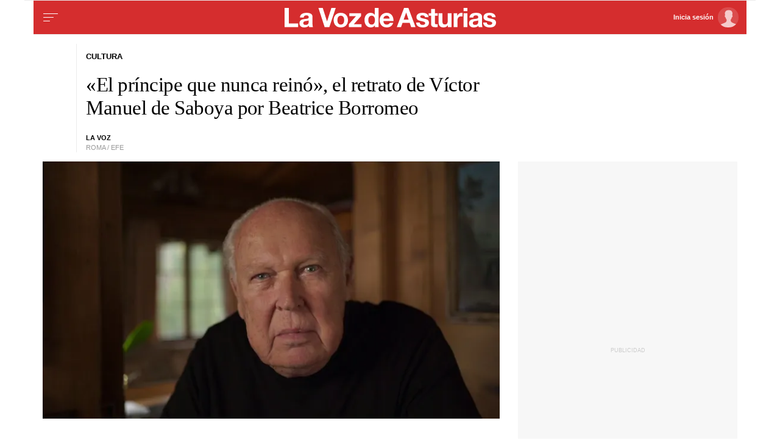

--- FILE ---
content_type: application/javascript
request_url: https://sijai.wemass.com/
body_size: 320
content:
(function() {
    top.postMessage({ message: 'sijai', isCreatingId: true, sijai: 'ed15b82acd69b0a8b70cf045ef7f5eb3fe2e3eceab' }, '*');
})();